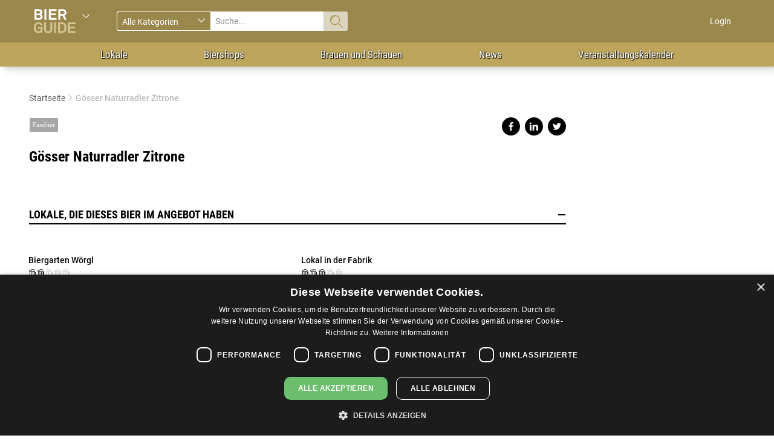

--- FILE ---
content_type: text/html; charset=UTF-8
request_url: https://bier-guide.net/node/34437
body_size: 6191
content:
<!DOCTYPE html>
<html  lang="de" dir="ltr" prefix="content: http://purl.org/rss/1.0/modules/content/  dc: http://purl.org/dc/terms/  foaf: http://xmlns.com/foaf/0.1/  og: http://ogp.me/ns#  rdfs: http://www.w3.org/2000/01/rdf-schema#  schema: http://schema.org/  sioc: http://rdfs.org/sioc/ns#  sioct: http://rdfs.org/sioc/types#  skos: http://www.w3.org/2004/02/skos/core#  xsd: http://www.w3.org/2001/XMLSchema# ">
  <head>
    <!-- Google tag (gtag.js) -->
    <script async src="https://www.googletagmanager.com/gtag/js?id=G-BMK64VXYRJ"></script>
    <script>
      window.dataLayer = window.dataLayer || [];
      function gtag(){dataLayer.push(arguments);}
      gtag('js', new Date());

      gtag('config', 'G-BMK64VXYRJ');
    </script>
    <!-- Cookie-Script.com -->
    <script type="text/javascript" charset="UTF-8" src="//cdn.cookie-script.com/s/9fe068ac0e647baad0f13b46d40820ef.js"></script>
    <meta charset="utf-8" />
<meta name="title" content="Gösser Naturradler Zitrone | Bier Guide" />
<link rel="canonical" href="https://bier-guide.net/node/34437" />
<link rel="image_src" href="/sites/beer/themes/custom/guides_beer/images/bier.png" />
<meta name="Generator" content="Drupal 8 (https://www.drupal.org)" />
<meta name="MobileOptimized" content="width" />
<meta name="HandheldFriendly" content="true" />
<meta name="viewport" content="width=device-width, initial-scale=1.0" />
<link rel="shortcut icon" href="/sites/beer/themes/custom/guides_beer/favicon.ico" type="image/vnd.microsoft.icon" />
<link rel="revision" href="/node/34437" />

    <title>Gösser Naturradler Zitrone | Bier Guide</title>
    <link rel="stylesheet" href="/sites/beer/files/css/css_FOWJAzVtkiZ18B8AZBPsxWg23XK7RvJU-U9dnFcyDlA.css?t75o2a" media="all" />
<link rel="stylesheet" href="/sites/beer/files/css/css_dM3ywxWXWl0tilRcUcsclv7UZDo2BWLiDITSMUTcblI.css?t75o2a" media="all" />

    
<!--[if lte IE 8]>
<script src="/sites/beer/files/js/js_VtafjXmRvoUgAzqzYTA3Wrjkx9wcWhjP0G4ZnnqRamA.js"></script>
<![endif]-->

  </head>
  <body class="path-node page-node-type-product navbar-is-fixed-top has-glyphicons">
    <a href="#main-content" class="visually-hidden focusable skip-link">
      Direkt zum Inhalt
    </a>
    
      <div class="dialog-off-canvas-main-canvas" data-off-canvas-main-canvas>
                  <header class="navbar navbar-inverse navbar-fixed-top" id="navbar" role="banner">
              <div class="container">
      
      
                      
            
          <div class="region region-navigation">
    <div id="block-guidesselectorblock" class="block block-ep-blocks block-guides-selector-block">
  
    
      <div class="block-content">
      <div class="guides-selector-dropdown btn-group dropdown">
  <a href="/"><img src="/sites/beer/themes/custom/guides_beer/images/bierguide-logo.svg" alt="Startseite" typeof="foaf:Image" class="img-responsive" />
</a><span class="caret dropdown-toggle" data-target="#" data-toggle="dropdown"></span>
  <ul class="dropdown-menu" role="menu"><li><a href="http://www.csr-guide.at">CSR Guide</a></li><li><a href="http://genuss-guide.net">Genuss Guide</a></li><li><a href="http://moebel-guide.at">Möbel &amp; Design Guide</a></li><li><a href="http://oldtimer-guide.at">Oldtimer Guide</a></li><li><a href="http://shoppingguideaustria.at">Shopping Guide</a></li><li><a href="http://derskiguide.at">Ski Guide</a></li><li><a href="http://weinguide.at">Wein Guide</a></li></ul>
</div>

    </div>
  </div>
<div class="guidessearchform-form block block-ep-search block-guides-top-search-block col-sm-5 col-md-5 col-lg-4" data-drupal-selector="guidessearchform-form" novalidate="novalidate" id="block-guidestopsearchblock">
  
    
      <div class="block-content">
      
            <form method="post" class="form-search-top disable-top-form hidden-xs" id="form-search-top-bar">
        <div class="col-xs-5">
          <div class="form-item js-form-item form-type-select js-form-type-select form-item-categories js-form-item-categories form-no-label form-group">
  
  
  <div class="select-wrapper"><select data-drupal-selector="edit-categories" class="form-select form-control" id="edit-categories" name="categories"><option
            value="all">Alle Kategorien</option><option
            value="search_page_businesses__breweries">Brauerei</option><option
            value="search_page_businesses__beer-shops">Geschäft</option><option
            value="search_page_businesses__beer-locals">Lokal</option><option
            value="search_page_events">Veranstaltungen</option><option
            value="search_page_news">News</option><option
            value="search_page_products">Bier</option></select></div>

  
  
  </div>

        </div>
        <div class="col-xs-6">
          <div class="form-item js-form-item form-type-textfield js-form-type-textfield form-item-search-input js-form-item-search-input form-no-label form-group">
  
  
  <input placeholder="Suche..." data-drupal-selector="edit-search-input" class="form-text form-control" type="text" id="edit-search-input" name="search_input" value="" size="60" maxlength="128" />

  
  
  </div>

        </div>
        <div class="col-xs-1">
          <button class="top-search-button button button--primary js-form-submit form-submit btn-primary btn" data-drupal-selector="edit-submit" type="submit" id="edit-submit" name="op" value="Absenden">Absenden</button>
        </div>
        <input autocomplete="off" data-drupal-selector="form-0hy8ty5twsc3tzlzu9km0hefbcydkc4pmlxlexjd-8k" type="hidden" name="form_build_id" value="form-0Hy8ty5twSC3TzlZu9KM0HEFbCydKC4PMLXlExjd-8k" />
        
        <input data-drupal-selector="edit-guidessearchform-form" type="hidden" name="form_id" value="guidessearchform_form" />
      </form>
      
            <div class="off-canvas-wrapper ep-guides-top-search-off-canvas-wrap disable-top-form visible-xs-block">
        <a class="off-canvas-toggle" href="#" >Suche</a>
        <div class="off-canvas-content left-off-canvas off-canvas-search">
          <p class="search-help-text">Suchen und Finden</p>
          <form method="post"  id="form-search-top-bar">
            <div class="col-xs-12">
              <div class="form-item js-form-item form-type-select js-form-type-select form-item-categories js-form-item-categories form-no-label form-group">
  
  
  <div class="select-wrapper"><select data-drupal-selector="edit-categories" class="form-select form-control" id="edit-categories" name="categories"><option
            value="all">Alle Kategorien</option><option
            value="search_page_businesses__breweries">Brauerei</option><option
            value="search_page_businesses__beer-shops">Geschäft</option><option
            value="search_page_businesses__beer-locals">Lokal</option><option
            value="search_page_events">Veranstaltungen</option><option
            value="search_page_news">News</option><option
            value="search_page_products">Bier</option></select></div>

  
  
  </div>

            </div>
            <div class="col-xs-12">
              <div class="form-item js-form-item form-type-textfield js-form-type-textfield form-item-search-input js-form-item-search-input form-no-label form-group">
  
  
  <input placeholder="Suche..." data-drupal-selector="edit-search-input" class="form-text form-control" type="text" id="edit-search-input" name="search_input" value="" size="60" maxlength="128" />

  
  
  </div>

            </div>
            <div class="col-xs-12">
              <button class="top-search-button button button--primary js-form-submit form-submit btn-primary btn" data-drupal-selector="edit-submit" type="submit" id="edit-submit" name="op" value="Absenden">Absenden</button>
            </div>
            <input autocomplete="off" data-drupal-selector="form-0hy8ty5twsc3tzlzu9km0hefbcydkc4pmlxlexjd-8k" type="hidden" name="form_build_id" value="form-0Hy8ty5twSC3TzlZu9KM0HEFbCydKC4PMLXlExjd-8k" />
            
            <input data-drupal-selector="edit-guidessearchform-form" type="hidden" name="form_id" value="guidessearchform_form" />
          </form>
          <a class="off-canvas-exit mgi-double-caret-left mgi-before">Schließen</a>
        </div>
      </div>
      
    </div>
  </div>



<nav role="navigation" aria-labelledby="block-guides-beer-account-menu-menu"  id="block-guides-beer-account-menu" class="block-guides-account-menu">

            <h2 class="sr-only" id="block-guides-beer-account-menu-menu">User account menu (DE)</h2>

      

<div class="off-canvas-wrapper ep-guides-top-user-menu-off-canvas-wrap visible-xs-block">
      <a class="off-canvas-toggle" href="#">User</a>
    <div class="off-canvas-content top-off-canvas off-canvas-user">
                  <ul class="menu nav navbar-nav navbar-right">
                                <li
                >
        <a href="/user/login" data-drupal-link-system-path="user/login">Login</a>
                  </li>
      </ul>
    
        <a class="off-canvas-exit mgi-double-caret-left mgi-before">Schließen</a>
  </div>
</div>

        <ul class="menu nav navbar-nav navbar-right hidden-xs">
                                <li
                >
        <a href="/user/login" data-drupal-link-system-path="user/login">Login</a>
                  </li>
      </ul>
    


  </nav>
                    <div class="off-canvas-wrapper ep-guides-categories-menu-off-canvas-wrap visible-xs-block">
            <a class="off-canvas-toggle" href="#">Mehr</a>
            <div class="off-canvas-content right-off-canvas off-canvas-nav">
              <nav role="navigation" aria-labelledby="block-mainnavigation-menu" id="block-mainnavigation">
            <h2 class="sr-only" id="block-mainnavigation-menu">Main navigation (DE)</h2>

      
              <ul class="menu nav navbar-nav">
                            <li>
        <a href="/businesses/beer-locals" data-drupal-link-system-path="businesses/beer-locals">Lokale</a>
                  </li>
                        <li>
        <a href="/businesses/beer-shops" data-drupal-link-system-path="businesses/beer-shops">Biershops</a>
                  </li>
                        <li>
        <a href="/businesses/breweries" data-drupal-link-system-path="businesses/breweries">Brauen und Schauen</a>
                  </li>
                        <li>
        <a href="/news" data-drupal-link-system-path="news">News</a>
                  </li>
                        <li>
        <a href="/events" data-drupal-link-system-path="events">Veranstaltungskalender</a>
                  </li>
        </ul>
  


  </nav>

              <a class="off-canvas-exit mgi-double-caret-right mgi-before">Schließen</a>
            </div>
          </div>
                  
  </div>

      
              </div>
          </header>
  
          <div class="navbar-inverse navbar-fixed-top navbar-secondary hidden-xs" id="secondary_navbar" role="banner">
            <div class="container">
                  <div class="region region-secondary-navigation">
    <nav role="navigation" aria-labelledby="block-mainnavigation-2-menu" id="block-mainnavigation-2">
            <h2 class="sr-only" id="block-mainnavigation-2-menu">Main navigation (DE)</h2>

      
              <ul class="menu nav navbar-nav">
                            <li>
        <a href="/businesses/beer-locals" data-drupal-link-system-path="businesses/beer-locals">Lokale</a>
                  </li>
                        <li>
        <a href="/businesses/beer-shops" data-drupal-link-system-path="businesses/beer-shops">Biershops</a>
                  </li>
                        <li>
        <a href="/businesses/breweries" data-drupal-link-system-path="businesses/breweries">Brauen und Schauen</a>
                  </li>
                        <li>
        <a href="/news" data-drupal-link-system-path="news">News</a>
                  </li>
                        <li>
        <a href="/events" data-drupal-link-system-path="events">Veranstaltungskalender</a>
                  </li>
        </ul>
  


  </nav>

  </div>

              </div>
          </div>
  
  <div role="main" class="main-container container js-quickedit-main-content">
    <div class="row">

            
                              <div class="col-sm-12" role="heading">
              <div class="region region-header row">
        <ol class="breadcrumb">
          <li >
                  <a href="/">Startseite</a>
              </li>
          <li  class="active">
                  Gösser Naturradler Zitrone
              </li>
      </ol>


    <h1 class="page-header"><span class="node-title">Gösser Naturradler Zitrone</span>
</h1>


  </div>

          </div>
              

                  <section class="col-sm-12 col-md-9">

                
                
                          <a id="main-content"></a>
            <div class="region region-content row">
    <section id="block-socialsharingblock" class="block block-social-media block-social-sharing-block clearfix">
  
    

      <div class="block-content">
      

<div class="social-media-sharing">
  <ul class="">
                    <li>
        <a    target="blank"   class="share-on-facebook social-media-share social-media-share--large share"   href="http://www.facebook.com/share.php?u=https://bier-guide.net/node/34437&amp;title=Gösser Naturradler Zitrone"
          title="Share on facebook">
                      Share on facebook
                  </a>

      </li>
                <li>
        <a    target="blank"   class="share-on-linkedin social-media-share social-media-share--large share"   href="https://www.linkedin.com/sharing/share-offsite/?url=https://bier-guide.net/node/34437"
          title="Share on linkedin">
                      Share on linkedin
                  </a>

      </li>
                <li>
        <a    target="blank"   class="share-on-twitter social-media-share social-media-share--large share"   href="https://twitter.com/intent/tweet?url=https://bier-guide.net/node/34437&amp;status=Gösser Naturradler Zitrone+https://bier-guide.net/node/34437"
          title="Share on twitter">
                      Share on twitter
                  </a>

      </li>
      </ul>
</div>


    </div>
  </section>

  <article data-history-node-id="34437" role="article" about="/node/34437" class="product full clearfix">

  <div class="content">
    
    
<div  class="product-details row">
      
<div  class="col-md-6 col-xs-12 product-column">
      
      <div class="field field--name-field-product-type field--type-list-string field--label-hidden field--items">
              <div class="field--item">Fassbier</div>
          </div>
  <span class="node-title">Gösser Naturradler Zitrone</span>

  </div>
  </div>
  </div>

</article>

<section class="views-element-container block block-views block-views-blocklocals-that-sell-this-beer-block-1 col-xs-12 clearfix" id="block-views-block-locals-that-sell-this-beer-block-1">
  
      <h2 class="block-title">
      <a aria-controls="bootstrap-panel" aria-expanded="true" aria-pressed="false" data-toggle="collapse" role="button" class="collapsed panel-title comments-panel-title" href="#bootstrap-panel-block">Lokale, die dieses Bier im Angebot haben<span class="collapse-line"></span></a>
    </h2>
    

      <div id="bootstrap-panel-block" class="panel-body panel-collapse fade collapse in" aria-expanded="true">
      <div class="block-content">
        <div class="form-group"><div class="view view-locals-that-sell-this-beer view-id-locals_that_sell_this_beer view-display-id-block_1 js-view-dom-id-e9b04cdb94d08d206341b08b305a33d18e030aa77c3579f43452b615b7a705fa">
  
    
        
  
        <div class="attachment attachment-after">
      <div class="views-element-container form-group"><div class="view view-locals-that-sell-this-beer view-id-locals_that_sell_this_beer view-display-id-attachment_1 js-view-dom-id-db6a349079a35abe010ca4fa577cf6be6d2f0ea3a4dddea4f9d49223384efbaa">
  
    
        
      <div class="view-content row">
          <div class="views-row col-xs-12">
    <article data-history-node-id="41252" role="article" about="/lokal/biergarten-worgl" class="business small-teaser clearfix">

    
  <div class="content">
    <div class="small-teaser-image">
        
    </div>
    <div class="small-teaser-content">
        
                  <h2>
            <a href="/lokal/biergarten-worgl" rel="bookmark"><span class="node-title">Biergarten Wörgl</span>
</a>
          </h2>
                
        
            <div class="field field--name-field-business-rating field--type-fivestar field--label-hidden field--item"><div class="fivestar-star-preview fivestar-basic"><div class="clearfix fivestar-user-stars fivestar-form-item fivestar-basic"><div class="form-item js-form-item form-type-fivestar js-form-type-fivestar form-item-vote js-form-item-vote form-no-label form-group">
  
  
  <div class="form-item js-form-item form-type-select js-form-type-select form-item-vote js-form-item-vote form-no-label form-group">
  
  
  <div class="select-wrapper"><select data-drupal-selector="edit-vote" class="form-select form-control" id="edit-vote--2" name="vote"><option
            value="-">Bewertung auswählen</option><option
            value="17">Give it 1/6</option><option
            value="34">Give it 2/6</option><option
            value="50" selected="selected">Give it 3/6</option><option
            value="67">Give it 4/6</option><option
            value="84">Give it 5/6</option><option
            value="100">Give it 6/6</option></select></div>

  
  
  </div>


  
  
  </div>
</div></div></div>
      
    </div>
  </div>

</article>

  </div>
    <div class="views-row col-xs-12">
    <article data-history-node-id="36486" role="article" about="/lokal/lokal-in-der-fabrik" class="business small-teaser clearfix">

    
  <div class="content">
    <div class="small-teaser-image">
        
    </div>
    <div class="small-teaser-content">
        
                  <h2>
            <a href="/lokal/lokal-in-der-fabrik" rel="bookmark"><span class="node-title">Lokal in der Fabrik</span>
</a>
          </h2>
                
        
            <div class="field field--name-field-business-rating field--type-fivestar field--label-hidden field--item"><div class="fivestar-star-preview fivestar-basic"><div class="clearfix fivestar-user-stars fivestar-form-item fivestar-basic"><div class="form-item js-form-item form-type-fivestar js-form-type-fivestar form-item-vote js-form-item-vote form-no-label form-group">
  
  
  <div class="form-item js-form-item form-type-select js-form-type-select form-item-vote js-form-item-vote form-no-label form-group">
  
  
  <div class="select-wrapper"><select data-drupal-selector="edit-vote" class="form-select form-control" id="edit-vote--8" name="vote"><option
            value="-">Bewertung auswählen</option><option
            value="17">Give it 1/6</option><option
            value="34">Give it 2/6</option><option
            value="50">Give it 3/6</option><option
            value="67" selected="selected">Give it 4/6</option><option
            value="84">Give it 5/6</option><option
            value="100">Give it 6/6</option></select></div>

  
  
  </div>


  
  
  </div>
</div></div></div>
      
    </div>
  </div>

</article>

  </div>
    <div class="views-row col-xs-12">
    <article data-history-node-id="35792" role="article" about="/lokal/weissgerber-stube-im-sunnhof" class="business small-teaser clearfix">

    
  <div class="content">
    <div class="small-teaser-image">
        
    </div>
    <div class="small-teaser-content">
        
                  <h2>
            <a href="/lokal/weissgerber-stube-im-sunnhof" rel="bookmark"><span class="node-title">Weissgerber Stube im Sünnhof</span>
</a>
          </h2>
                
        
            <div class="field field--name-field-business-rating field--type-fivestar field--label-hidden field--item"><div class="fivestar-star-preview fivestar-basic"><div class="clearfix fivestar-user-stars fivestar-form-item fivestar-basic"><div class="form-item js-form-item form-type-fivestar js-form-type-fivestar form-item-vote js-form-item-vote form-no-label form-group">
  
  
  <div class="form-item js-form-item form-type-select js-form-type-select form-item-vote js-form-item-vote form-no-label form-group">
  
  
  <div class="select-wrapper"><select data-drupal-selector="edit-vote" class="form-select form-control" id="edit-vote--18" name="vote"><option
            value="-">Bewertung auswählen</option><option
            value="17">Give it 1/6</option><option
            value="34">Give it 2/6</option><option
            value="50" selected="selected">Give it 3/6</option><option
            value="67">Give it 4/6</option><option
            value="84">Give it 5/6</option><option
            value="100">Give it 6/6</option></select></div>

  
  
  </div>


  
  
  </div>
</div></div></div>
      
    </div>
  </div>

</article>

  </div>
    <div class="views-row col-xs-12">
    <article data-history-node-id="32889" role="article" about="/lokal/gosserbrau-wels" class="business small-teaser clearfix">

    
  <div class="content">
    <div class="small-teaser-image">
        
            <div class="field field--name-field-business-logo field--type-image field--label-hidden field--item">  <a href="/lokal/gosserbrau-wels"><img src="/sites/beer/files/styles/large/public/2022-07/Logo%201_41.jpg?itok=F-exq0Yr" width="480" height="480" alt="" typeof="foaf:Image" class="img-responsive" />

</a>
</div>
      
    </div>
    <div class="small-teaser-content">
        
                  <h2>
            <a href="/lokal/gosserbrau-wels" rel="bookmark"><span class="node-title">Gösserbräu Wels</span>
</a>
          </h2>
                
        
            <div class="field field--name-field-business-rating field--type-fivestar field--label-hidden field--item"><div class="fivestar-star-preview fivestar-basic"><div class="clearfix fivestar-user-stars fivestar-form-item fivestar-basic"><div class="form-item js-form-item form-type-fivestar js-form-type-fivestar form-item-vote js-form-item-vote form-no-label form-group">
  
  
  <div class="form-item js-form-item form-type-select js-form-type-select form-item-vote js-form-item-vote form-no-label form-group">
  
  
  <div class="select-wrapper"><select data-drupal-selector="edit-vote" class="form-select form-control" id="edit-vote--4" name="vote"><option
            value="-">Bewertung auswählen</option><option
            value="17">Give it 1/6</option><option
            value="34">Give it 2/6</option><option
            value="50">Give it 3/6</option><option
            value="67" selected="selected">Give it 4/6</option><option
            value="84">Give it 5/6</option><option
            value="100">Give it 6/6</option></select></div>

  
  
  </div>


  
  
  </div>
</div></div></div>
      
    </div>
  </div>

</article>

  </div>
    <div class="views-row col-xs-12">
    <article data-history-node-id="30192" role="article" about="/lokal/villacher-brauhof-biereck" class="business small-teaser clearfix">

    
  <div class="content">
    <div class="small-teaser-image">
        
    </div>
    <div class="small-teaser-content">
        
                  <h2>
            <a href="/lokal/villacher-brauhof-biereck" rel="bookmark"><span class="node-title">Villacher Brauhof &amp; Biereck</span>
</a>
          </h2>
                
        
            <div class="field field--name-field-business-rating field--type-fivestar field--label-hidden field--item"><div class="fivestar-star-preview fivestar-basic"><div class="clearfix fivestar-user-stars fivestar-form-item fivestar-basic"><div class="form-item js-form-item form-type-fivestar js-form-type-fivestar form-item-vote js-form-item-vote form-no-label form-group">
  
  
  <div class="form-item js-form-item form-type-select js-form-type-select form-item-vote js-form-item-vote form-no-label form-group">
  
  
  <div class="select-wrapper"><select data-drupal-selector="edit-vote" class="form-select form-control" id="edit-vote--6" name="vote"><option
            value="-">Bewertung auswählen</option><option
            value="17">Give it 1/6</option><option
            value="34">Give it 2/6</option><option
            value="50">Give it 3/6</option><option
            value="67">Give it 4/6</option><option
            value="84" selected="selected">Give it 5/6</option><option
            value="100">Give it 6/6</option></select></div>

  
  
  </div>


  
  
  </div>
</div></div></div>
      
    </div>
  </div>

</article>

  </div>

    </div>
  
          </div>
</div>

    </div>
        </div>
</div>

      </div>
    </div>
  </section>


  </div>

              </section>

                              <aside class="col-sm-12 col-md-3" role="complementary">
              <div class="region region-sidebar">
    <div id="block-sidebar-adv-block" class="block block-block-content block-block-contentebc2f6ea-61d1-4ad4-97d9-401d130bec17">
    
            <h2 class="visually-hidden">Homepage advert block</h2>
        
          <div class="block-content">
        
      </div>
    </div>

  </div>

          </aside>
              
    </div>
  </div>

          <div class="pre-footer" id="pre-footer-popup">
        <span id="close-news-popup"></span>
            <div class="region region-pre-footer container">
    <section id="block-webform" class="block block-webform block-webform-block clearfix">
    
        

            <div class="newsletter-image"><img src="/sites/beer/themes/custom/guides_beer/images/graphic.svg" alt="mail"></div>
        <div class="block-content">
            <form class="webform-submission-form webform-submission-add-form webform-submission-newsletter-form webform-submission-newsletter-add-form webform-submission-newsletter-node-34437-form webform-submission-newsletter-node-34437-add-form js-webform-details-toggle webform-details-toggle" data-drupal-selector="webform-submission-newsletter-node-34437-add-form" novalidate="novalidate" action="/node/34437" method="post" id="webform-submission-newsletter-node-34437-add-form" accept-charset="UTF-8">
  
  <div id="edit-description" class="form-item js-form-item form-type-item js-form-type-item form-item-description js-form-item-description form-no-label form-group">
      
  <label for="edit-description" class="control-label sr-only">Description</label>
  
  
  <b>Bleiben Sie auf dem Laufenden</b> Abonnieren Sie unseren Newsletter, um regelmäßig die aktuellsten Informationen rund ums Thema Bier zu erhalten.

  
  
  </div>
<div class="form-item js-form-item form-type-email js-form-type-email form-item-newsletter js-form-item-newsletter form-no-label form-group">
      
  <label for="edit-newsletter" class="control-label sr-only js-form-required form-required">E-Mail</label>
  
  
  <input data-drupal-selector="edit-newsletter" class="form-email required form-control" type="email" id="edit-newsletter" name="newsletter" value="email" size="60" maxlength="254" placeholder="E-Mail*" required="required" aria-required="true" />

  
  
  </div>
<div data-drupal-selector="edit-actions" class="form-actions webform-actions form-group js-form-wrapper form-wrapper" id="edit-actions"><button class="webform-button--submit button button--primary js-form-submit form-submit btn-primary btn" data-drupal-selector="edit-actions-submit" type="submit" id="edit-actions-submit" name="op" value="Newsletter bestellen">Newsletter bestellen</button>
</div>
<input autocomplete="off" data-drupal-selector="form-9b8xtcussgdlh1hgmb1xxs-kmm4adqgph5w-hkxiz8e" type="hidden" name="form_build_id" value="form-9b8XTCussGDLH1HGMb1xxs_Kmm4aDqGPh5W_HkxiZ8E" /><input data-drupal-selector="edit-webform-submission-newsletter-node-34437-add-form" type="hidden" name="form_id" value="webform_submission_newsletter_node_34437_add_form" />

  
</form>

        </div>
    </section>


  </div>

      </div>
    
      <footer class="navbar-inverse" role="contentinfo">
        <div class="region region-footer container">
          <a class="logo navbar-btn pull-left" href="/" title="Startseite" rel="home">
      <img src="/sites/beer/themes/custom/guides_beer/images/bierguide-logo.svg" alt="Startseite" />
    </a>
      <nav role="navigation" aria-labelledby="block-guides-beer-footer-menu" id="block-guides-beer-footer">
            
  <h2 class="visually-hidden" id="block-guides-beer-footer-menu">Footer menu (DE)</h2>
  

        
        <ul class="menu nav">
                                                    <li>
                  <a href="/privacy" data-drupal-link-system-path="node/36974">Datenschutzrichtlinien</a>
                                    </li>
                                                <li>
                  <a href="/impressum" data-drupal-link-system-path="node/36975">Impressum</a>
                                    </li>
                                                <li>
                  <a href="/contact" data-drupal-link-system-path="contact">Kontakt</a>
                                    </li>
                                                <li>
                  <a href="https://medianet.at/news/uploads/mediadaten/mediadaten_bierguide.pdf">Mediadaten</a>
                                    </li>
                                                <li>
                  <a href="/AGB" data-drupal-link-system-path="node/37268">AGB</a>
                                    </li>
                                                <li>
                  <a href="https://medianet.at/news/newsletter/">Newsletter</a>
                                    </li>
            </ul>
  


  </nav>
<section id="block-copyrightblock" class="block block-ep-blocks block-guides-copy-block clearfix">
  
    

      <div class="block-content">
      Copyright &copy; 2026. All rights reserved.
    </div>
  </section>


  </div>

    </footer>
  
  </div>

    
    <script type="application/json" data-drupal-selector="drupal-settings-json">{"path":{"baseUrl":"\/","scriptPath":null,"pathPrefix":"","currentPath":"node\/34437","currentPathIsAdmin":false,"isFront":false,"currentLanguage":"de"},"pluralDelimiter":"\u0003","ajaxPageState":{"libraries":"bp_guides\/bootstrap-scripts,bp_guides\/global-scripts,bp_guides\/global-styling,bts_paragraph_slider\/carousel_shuffle,core\/html5shiv,ep_search\/ep_search,fivestar\/fivestar.base,fivestar\/fivestar.basic,guides_beer\/custom-scripts,guides_beer\/custom-styling,social_media\/basic,system\/base,views\/views.module,webform\/webform.element.details.save,webform\/webform.element.details.toggle,webform\/webform.element.message,webform\/webform.form","theme":"guides_beer","theme_token":null},"ajaxTrustedUrl":{"form_action_p_pvdeGsVG5zNF_XLGPTvYSKCf43t8qZYSwcfZl2uzM":true},"bootstrap":{"forms_has_error_value_toggle":1,"modal_animation":1,"modal_backdrop":"true","modal_keyboard":1,"modal_show":1,"modal_size":""},"field_group":{"html_element":{"mode":"default","context":"view","settings":{"label":"Product Details(right)","element":"div","show_label":false,"label_element":"h3","attributes":"","effect":"none","speed":"fast","id":"","classes":" col-md-6 col-xs-12 product-column"}}},"ep_guides":{"cookie_popup_value":"28"},"user":{"uid":0,"permissionsHash":"b36242dc94c6667604dfc0d65ad2facc15b279c113ce9dc04703251116de0dc6"}}</script>
<script src="/sites/beer/files/js/js_boGx_QL4uvE8ILUGA2mt1z4ObmITKlgEDyX02WiTHA0.js"></script>

  </body>
</html>
